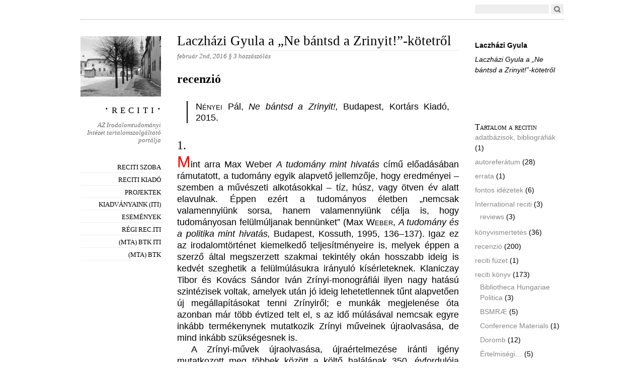

--- FILE ---
content_type: text/html; charset=UTF-8
request_url: https://www.reciti.hu/2016/3587
body_size: 25481
content:
<!DOCTYPE html PUBLIC "-//W3C//DTD XHTML 1.0 Strict//EN"
        "http://www.w3.org/TR/xhtml1/DTD/xhtml1-strict.dtd">
<html xmlns="http://www.w3.org/1999/xhtml" lang="hu">

<head>
  <head profile="http://gmpg.org/xfn/11">
  <meta http-equiv="Content-Type" content="text/html; charset=UTF-8" />
  <title> &raquo; Laczházi Gyula a „Ne bántsd a Zrinyit!”-kötetről ‧ r e c i t i ‧</title>
  <link rel="stylesheet" href="https://www.reciti.hu/wp-content/themes/oulipo/style.css" type="text/css" media="screen" />
  <link rel="EditURI" type="application/rsd+xml" title="RSD" href="https://www.reciti.hu/xmlrpc.php?rsd" />
  <link rel="pingback" href="https://www.reciti.hu/xmlrpc.php" />

  <!--[if IE]>
    <link href="https://www.reciti.hu/wp-content/themes/oulipo/ie.css" type="text/css" rel="stylesheet" media="screen" />
  <![endif]-->
  
  <!--[if lte IE 6]>
    <link href="https://www.reciti.hu/wp-content/themes/oulipo/ie6.css" type="text/css" rel="stylesheet" media="screen" />
  <![endif]-->

    <meta name='robots' content='max-image-preview:large' />
	<style>img:is([sizes="auto" i], [sizes^="auto," i]) { contain-intrinsic-size: 3000px 1500px }</style>
	<link rel='dns-prefetch' href='//stats.wp.com' />
<link rel="alternate" type="application/rss+xml" title="‧ r e c i t i ‧ &raquo; hírcsatorna" href="https://www.reciti.hu/feed" />
<link rel="alternate" type="application/rss+xml" title="‧ r e c i t i ‧ &raquo; hozzászólás hírcsatorna" href="https://www.reciti.hu/comments/feed" />
<link rel="alternate" type="application/rss+xml" title="‧ r e c i t i ‧ &raquo; Laczházi Gyula a „Ne bántsd a Zrinyit!”-kötetről hozzászólás hírcsatorna" href="https://www.reciti.hu/2016/3587/feed" />
<script type="text/javascript">
/* <![CDATA[ */
window._wpemojiSettings = {"baseUrl":"https:\/\/s.w.org\/images\/core\/emoji\/15.0.3\/72x72\/","ext":".png","svgUrl":"https:\/\/s.w.org\/images\/core\/emoji\/15.0.3\/svg\/","svgExt":".svg","source":{"concatemoji":"https:\/\/www.reciti.hu\/wp-includes\/js\/wp-emoji-release.min.js?ver=6.7.4"}};
/*! This file is auto-generated */
!function(i,n){var o,s,e;function c(e){try{var t={supportTests:e,timestamp:(new Date).valueOf()};sessionStorage.setItem(o,JSON.stringify(t))}catch(e){}}function p(e,t,n){e.clearRect(0,0,e.canvas.width,e.canvas.height),e.fillText(t,0,0);var t=new Uint32Array(e.getImageData(0,0,e.canvas.width,e.canvas.height).data),r=(e.clearRect(0,0,e.canvas.width,e.canvas.height),e.fillText(n,0,0),new Uint32Array(e.getImageData(0,0,e.canvas.width,e.canvas.height).data));return t.every(function(e,t){return e===r[t]})}function u(e,t,n){switch(t){case"flag":return n(e,"\ud83c\udff3\ufe0f\u200d\u26a7\ufe0f","\ud83c\udff3\ufe0f\u200b\u26a7\ufe0f")?!1:!n(e,"\ud83c\uddfa\ud83c\uddf3","\ud83c\uddfa\u200b\ud83c\uddf3")&&!n(e,"\ud83c\udff4\udb40\udc67\udb40\udc62\udb40\udc65\udb40\udc6e\udb40\udc67\udb40\udc7f","\ud83c\udff4\u200b\udb40\udc67\u200b\udb40\udc62\u200b\udb40\udc65\u200b\udb40\udc6e\u200b\udb40\udc67\u200b\udb40\udc7f");case"emoji":return!n(e,"\ud83d\udc26\u200d\u2b1b","\ud83d\udc26\u200b\u2b1b")}return!1}function f(e,t,n){var r="undefined"!=typeof WorkerGlobalScope&&self instanceof WorkerGlobalScope?new OffscreenCanvas(300,150):i.createElement("canvas"),a=r.getContext("2d",{willReadFrequently:!0}),o=(a.textBaseline="top",a.font="600 32px Arial",{});return e.forEach(function(e){o[e]=t(a,e,n)}),o}function t(e){var t=i.createElement("script");t.src=e,t.defer=!0,i.head.appendChild(t)}"undefined"!=typeof Promise&&(o="wpEmojiSettingsSupports",s=["flag","emoji"],n.supports={everything:!0,everythingExceptFlag:!0},e=new Promise(function(e){i.addEventListener("DOMContentLoaded",e,{once:!0})}),new Promise(function(t){var n=function(){try{var e=JSON.parse(sessionStorage.getItem(o));if("object"==typeof e&&"number"==typeof e.timestamp&&(new Date).valueOf()<e.timestamp+604800&&"object"==typeof e.supportTests)return e.supportTests}catch(e){}return null}();if(!n){if("undefined"!=typeof Worker&&"undefined"!=typeof OffscreenCanvas&&"undefined"!=typeof URL&&URL.createObjectURL&&"undefined"!=typeof Blob)try{var e="postMessage("+f.toString()+"("+[JSON.stringify(s),u.toString(),p.toString()].join(",")+"));",r=new Blob([e],{type:"text/javascript"}),a=new Worker(URL.createObjectURL(r),{name:"wpTestEmojiSupports"});return void(a.onmessage=function(e){c(n=e.data),a.terminate(),t(n)})}catch(e){}c(n=f(s,u,p))}t(n)}).then(function(e){for(var t in e)n.supports[t]=e[t],n.supports.everything=n.supports.everything&&n.supports[t],"flag"!==t&&(n.supports.everythingExceptFlag=n.supports.everythingExceptFlag&&n.supports[t]);n.supports.everythingExceptFlag=n.supports.everythingExceptFlag&&!n.supports.flag,n.DOMReady=!1,n.readyCallback=function(){n.DOMReady=!0}}).then(function(){return e}).then(function(){var e;n.supports.everything||(n.readyCallback(),(e=n.source||{}).concatemoji?t(e.concatemoji):e.wpemoji&&e.twemoji&&(t(e.twemoji),t(e.wpemoji)))}))}((window,document),window._wpemojiSettings);
/* ]]> */
</script>
<link rel='stylesheet' id='mci-footnotes-jquery-tooltips-pagelayout-none-css' href='https://www.reciti.hu/wp-content/plugins/footnotes/css/footnotes-jqttbrpl0.min.css?ver=2.7.3' type='text/css' media='all' />
<style id='wp-emoji-styles-inline-css' type='text/css'>

	img.wp-smiley, img.emoji {
		display: inline !important;
		border: none !important;
		box-shadow: none !important;
		height: 1em !important;
		width: 1em !important;
		margin: 0 0.07em !important;
		vertical-align: -0.1em !important;
		background: none !important;
		padding: 0 !important;
	}
</style>
<link rel='stylesheet' id='wp-block-library-css' href='https://www.reciti.hu/wp-includes/css/dist/block-library/style.min.css?ver=6.7.4' type='text/css' media='all' />
<link rel='stylesheet' id='mediaelement-css' href='https://www.reciti.hu/wp-includes/js/mediaelement/mediaelementplayer-legacy.min.css?ver=4.2.17' type='text/css' media='all' />
<link rel='stylesheet' id='wp-mediaelement-css' href='https://www.reciti.hu/wp-includes/js/mediaelement/wp-mediaelement.min.css?ver=6.7.4' type='text/css' media='all' />
<style id='jetpack-sharing-buttons-style-inline-css' type='text/css'>
.jetpack-sharing-buttons__services-list{display:flex;flex-direction:row;flex-wrap:wrap;gap:0;list-style-type:none;margin:5px;padding:0}.jetpack-sharing-buttons__services-list.has-small-icon-size{font-size:12px}.jetpack-sharing-buttons__services-list.has-normal-icon-size{font-size:16px}.jetpack-sharing-buttons__services-list.has-large-icon-size{font-size:24px}.jetpack-sharing-buttons__services-list.has-huge-icon-size{font-size:36px}@media print{.jetpack-sharing-buttons__services-list{display:none!important}}.editor-styles-wrapper .wp-block-jetpack-sharing-buttons{gap:0;padding-inline-start:0}ul.jetpack-sharing-buttons__services-list.has-background{padding:1.25em 2.375em}
</style>
<style id='classic-theme-styles-inline-css' type='text/css'>
/*! This file is auto-generated */
.wp-block-button__link{color:#fff;background-color:#32373c;border-radius:9999px;box-shadow:none;text-decoration:none;padding:calc(.667em + 2px) calc(1.333em + 2px);font-size:1.125em}.wp-block-file__button{background:#32373c;color:#fff;text-decoration:none}
</style>
<style id='global-styles-inline-css' type='text/css'>
:root{--wp--preset--aspect-ratio--square: 1;--wp--preset--aspect-ratio--4-3: 4/3;--wp--preset--aspect-ratio--3-4: 3/4;--wp--preset--aspect-ratio--3-2: 3/2;--wp--preset--aspect-ratio--2-3: 2/3;--wp--preset--aspect-ratio--16-9: 16/9;--wp--preset--aspect-ratio--9-16: 9/16;--wp--preset--color--black: #000000;--wp--preset--color--cyan-bluish-gray: #abb8c3;--wp--preset--color--white: #ffffff;--wp--preset--color--pale-pink: #f78da7;--wp--preset--color--vivid-red: #cf2e2e;--wp--preset--color--luminous-vivid-orange: #ff6900;--wp--preset--color--luminous-vivid-amber: #fcb900;--wp--preset--color--light-green-cyan: #7bdcb5;--wp--preset--color--vivid-green-cyan: #00d084;--wp--preset--color--pale-cyan-blue: #8ed1fc;--wp--preset--color--vivid-cyan-blue: #0693e3;--wp--preset--color--vivid-purple: #9b51e0;--wp--preset--gradient--vivid-cyan-blue-to-vivid-purple: linear-gradient(135deg,rgba(6,147,227,1) 0%,rgb(155,81,224) 100%);--wp--preset--gradient--light-green-cyan-to-vivid-green-cyan: linear-gradient(135deg,rgb(122,220,180) 0%,rgb(0,208,130) 100%);--wp--preset--gradient--luminous-vivid-amber-to-luminous-vivid-orange: linear-gradient(135deg,rgba(252,185,0,1) 0%,rgba(255,105,0,1) 100%);--wp--preset--gradient--luminous-vivid-orange-to-vivid-red: linear-gradient(135deg,rgba(255,105,0,1) 0%,rgb(207,46,46) 100%);--wp--preset--gradient--very-light-gray-to-cyan-bluish-gray: linear-gradient(135deg,rgb(238,238,238) 0%,rgb(169,184,195) 100%);--wp--preset--gradient--cool-to-warm-spectrum: linear-gradient(135deg,rgb(74,234,220) 0%,rgb(151,120,209) 20%,rgb(207,42,186) 40%,rgb(238,44,130) 60%,rgb(251,105,98) 80%,rgb(254,248,76) 100%);--wp--preset--gradient--blush-light-purple: linear-gradient(135deg,rgb(255,206,236) 0%,rgb(152,150,240) 100%);--wp--preset--gradient--blush-bordeaux: linear-gradient(135deg,rgb(254,205,165) 0%,rgb(254,45,45) 50%,rgb(107,0,62) 100%);--wp--preset--gradient--luminous-dusk: linear-gradient(135deg,rgb(255,203,112) 0%,rgb(199,81,192) 50%,rgb(65,88,208) 100%);--wp--preset--gradient--pale-ocean: linear-gradient(135deg,rgb(255,245,203) 0%,rgb(182,227,212) 50%,rgb(51,167,181) 100%);--wp--preset--gradient--electric-grass: linear-gradient(135deg,rgb(202,248,128) 0%,rgb(113,206,126) 100%);--wp--preset--gradient--midnight: linear-gradient(135deg,rgb(2,3,129) 0%,rgb(40,116,252) 100%);--wp--preset--font-size--small: 13px;--wp--preset--font-size--medium: 20px;--wp--preset--font-size--large: 36px;--wp--preset--font-size--x-large: 42px;--wp--preset--spacing--20: 0.44rem;--wp--preset--spacing--30: 0.67rem;--wp--preset--spacing--40: 1rem;--wp--preset--spacing--50: 1.5rem;--wp--preset--spacing--60: 2.25rem;--wp--preset--spacing--70: 3.38rem;--wp--preset--spacing--80: 5.06rem;--wp--preset--shadow--natural: 6px 6px 9px rgba(0, 0, 0, 0.2);--wp--preset--shadow--deep: 12px 12px 50px rgba(0, 0, 0, 0.4);--wp--preset--shadow--sharp: 6px 6px 0px rgba(0, 0, 0, 0.2);--wp--preset--shadow--outlined: 6px 6px 0px -3px rgba(255, 255, 255, 1), 6px 6px rgba(0, 0, 0, 1);--wp--preset--shadow--crisp: 6px 6px 0px rgba(0, 0, 0, 1);}:where(.is-layout-flex){gap: 0.5em;}:where(.is-layout-grid){gap: 0.5em;}body .is-layout-flex{display: flex;}.is-layout-flex{flex-wrap: wrap;align-items: center;}.is-layout-flex > :is(*, div){margin: 0;}body .is-layout-grid{display: grid;}.is-layout-grid > :is(*, div){margin: 0;}:where(.wp-block-columns.is-layout-flex){gap: 2em;}:where(.wp-block-columns.is-layout-grid){gap: 2em;}:where(.wp-block-post-template.is-layout-flex){gap: 1.25em;}:where(.wp-block-post-template.is-layout-grid){gap: 1.25em;}.has-black-color{color: var(--wp--preset--color--black) !important;}.has-cyan-bluish-gray-color{color: var(--wp--preset--color--cyan-bluish-gray) !important;}.has-white-color{color: var(--wp--preset--color--white) !important;}.has-pale-pink-color{color: var(--wp--preset--color--pale-pink) !important;}.has-vivid-red-color{color: var(--wp--preset--color--vivid-red) !important;}.has-luminous-vivid-orange-color{color: var(--wp--preset--color--luminous-vivid-orange) !important;}.has-luminous-vivid-amber-color{color: var(--wp--preset--color--luminous-vivid-amber) !important;}.has-light-green-cyan-color{color: var(--wp--preset--color--light-green-cyan) !important;}.has-vivid-green-cyan-color{color: var(--wp--preset--color--vivid-green-cyan) !important;}.has-pale-cyan-blue-color{color: var(--wp--preset--color--pale-cyan-blue) !important;}.has-vivid-cyan-blue-color{color: var(--wp--preset--color--vivid-cyan-blue) !important;}.has-vivid-purple-color{color: var(--wp--preset--color--vivid-purple) !important;}.has-black-background-color{background-color: var(--wp--preset--color--black) !important;}.has-cyan-bluish-gray-background-color{background-color: var(--wp--preset--color--cyan-bluish-gray) !important;}.has-white-background-color{background-color: var(--wp--preset--color--white) !important;}.has-pale-pink-background-color{background-color: var(--wp--preset--color--pale-pink) !important;}.has-vivid-red-background-color{background-color: var(--wp--preset--color--vivid-red) !important;}.has-luminous-vivid-orange-background-color{background-color: var(--wp--preset--color--luminous-vivid-orange) !important;}.has-luminous-vivid-amber-background-color{background-color: var(--wp--preset--color--luminous-vivid-amber) !important;}.has-light-green-cyan-background-color{background-color: var(--wp--preset--color--light-green-cyan) !important;}.has-vivid-green-cyan-background-color{background-color: var(--wp--preset--color--vivid-green-cyan) !important;}.has-pale-cyan-blue-background-color{background-color: var(--wp--preset--color--pale-cyan-blue) !important;}.has-vivid-cyan-blue-background-color{background-color: var(--wp--preset--color--vivid-cyan-blue) !important;}.has-vivid-purple-background-color{background-color: var(--wp--preset--color--vivid-purple) !important;}.has-black-border-color{border-color: var(--wp--preset--color--black) !important;}.has-cyan-bluish-gray-border-color{border-color: var(--wp--preset--color--cyan-bluish-gray) !important;}.has-white-border-color{border-color: var(--wp--preset--color--white) !important;}.has-pale-pink-border-color{border-color: var(--wp--preset--color--pale-pink) !important;}.has-vivid-red-border-color{border-color: var(--wp--preset--color--vivid-red) !important;}.has-luminous-vivid-orange-border-color{border-color: var(--wp--preset--color--luminous-vivid-orange) !important;}.has-luminous-vivid-amber-border-color{border-color: var(--wp--preset--color--luminous-vivid-amber) !important;}.has-light-green-cyan-border-color{border-color: var(--wp--preset--color--light-green-cyan) !important;}.has-vivid-green-cyan-border-color{border-color: var(--wp--preset--color--vivid-green-cyan) !important;}.has-pale-cyan-blue-border-color{border-color: var(--wp--preset--color--pale-cyan-blue) !important;}.has-vivid-cyan-blue-border-color{border-color: var(--wp--preset--color--vivid-cyan-blue) !important;}.has-vivid-purple-border-color{border-color: var(--wp--preset--color--vivid-purple) !important;}.has-vivid-cyan-blue-to-vivid-purple-gradient-background{background: var(--wp--preset--gradient--vivid-cyan-blue-to-vivid-purple) !important;}.has-light-green-cyan-to-vivid-green-cyan-gradient-background{background: var(--wp--preset--gradient--light-green-cyan-to-vivid-green-cyan) !important;}.has-luminous-vivid-amber-to-luminous-vivid-orange-gradient-background{background: var(--wp--preset--gradient--luminous-vivid-amber-to-luminous-vivid-orange) !important;}.has-luminous-vivid-orange-to-vivid-red-gradient-background{background: var(--wp--preset--gradient--luminous-vivid-orange-to-vivid-red) !important;}.has-very-light-gray-to-cyan-bluish-gray-gradient-background{background: var(--wp--preset--gradient--very-light-gray-to-cyan-bluish-gray) !important;}.has-cool-to-warm-spectrum-gradient-background{background: var(--wp--preset--gradient--cool-to-warm-spectrum) !important;}.has-blush-light-purple-gradient-background{background: var(--wp--preset--gradient--blush-light-purple) !important;}.has-blush-bordeaux-gradient-background{background: var(--wp--preset--gradient--blush-bordeaux) !important;}.has-luminous-dusk-gradient-background{background: var(--wp--preset--gradient--luminous-dusk) !important;}.has-pale-ocean-gradient-background{background: var(--wp--preset--gradient--pale-ocean) !important;}.has-electric-grass-gradient-background{background: var(--wp--preset--gradient--electric-grass) !important;}.has-midnight-gradient-background{background: var(--wp--preset--gradient--midnight) !important;}.has-small-font-size{font-size: var(--wp--preset--font-size--small) !important;}.has-medium-font-size{font-size: var(--wp--preset--font-size--medium) !important;}.has-large-font-size{font-size: var(--wp--preset--font-size--large) !important;}.has-x-large-font-size{font-size: var(--wp--preset--font-size--x-large) !important;}
:where(.wp-block-post-template.is-layout-flex){gap: 1.25em;}:where(.wp-block-post-template.is-layout-grid){gap: 1.25em;}
:where(.wp-block-columns.is-layout-flex){gap: 2em;}:where(.wp-block-columns.is-layout-grid){gap: 2em;}
:root :where(.wp-block-pullquote){font-size: 1.5em;line-height: 1.6;}
</style>
<link rel='stylesheet' id='toc-screen-css' href='https://www.reciti.hu/wp-content/plugins/table-of-contents-plus/screen.min.css?ver=2411.1' type='text/css' media='all' />
<style id='toc-screen-inline-css' type='text/css'>
div#toc_container {width: 25%;}div#toc_container ul li {font-size: 90%;}
</style>
<link rel='stylesheet' id='taxopress-frontend-css-css' href='https://www.reciti.hu/wp-content/plugins/simple-tags/assets/frontend/css/frontend.css?ver=3.28.1' type='text/css' media='all' />
<link rel='stylesheet' id='jetpack-subscriptions-css' href='https://www.reciti.hu/wp-content/plugins/jetpack/modules/subscriptions/subscriptions.css?ver=14.1' type='text/css' media='all' />
<style id='jetpack_facebook_likebox-inline-css' type='text/css'>
.widget_facebook_likebox {
	overflow: hidden;
}

</style>
<link rel='stylesheet' id='sharedaddy-css' href='https://www.reciti.hu/wp-content/plugins/jetpack/modules/sharedaddy/sharing.css?ver=14.1' type='text/css' media='all' />
<link rel='stylesheet' id='social-logos-css' href='https://www.reciti.hu/wp-content/plugins/jetpack/_inc/social-logos/social-logos.min.css?ver=14.1' type='text/css' media='all' />
<link rel='stylesheet' id='zotpress.shortcode.min.css-css' href='https://www.reciti.hu/wp-content/plugins/zotpress/css/zotpress.shortcode.min.css?ver=6.7.4' type='text/css' media='all' />
<script type="text/javascript" src="https://www.reciti.hu/wp-includes/js/jquery/jquery.min.js?ver=3.7.1" id="jquery-core-js"></script>
<script type="text/javascript" src="https://www.reciti.hu/wp-includes/js/jquery/jquery-migrate.min.js?ver=3.4.1" id="jquery-migrate-js"></script>
<script type="text/javascript" src="https://www.reciti.hu/wp-content/plugins/footnotes/js/jquery.tools.min.js?ver=1.2.7.redacted.2" id="mci-footnotes-jquery-tools-js"></script>
<script type="text/javascript" src="https://www.reciti.hu/wp-content/plugins/simple-tags/assets/frontend/js/frontend.js?ver=3.28.1" id="taxopress-frontend-js-js"></script>
<link rel="https://api.w.org/" href="https://www.reciti.hu/wp-json/" /><link rel="alternate" title="JSON" type="application/json" href="https://www.reciti.hu/wp-json/wp/v2/posts/3587" /><link rel="EditURI" type="application/rsd+xml" title="RSD" href="https://www.reciti.hu/xmlrpc.php?rsd" />
<meta name="generator" content="WordPress 6.7.4" />
<link rel="canonical" href="https://www.reciti.hu/2016/3587" />
<link rel='shortlink' href='https://www.reciti.hu/?p=3587' />
<link rel="alternate" title="oEmbed (JSON)" type="application/json+oembed" href="https://www.reciti.hu/wp-json/oembed/1.0/embed?url=https%3A%2F%2Fwww.reciti.hu%2F2016%2F3587" />
<link rel="alternate" title="oEmbed (XML)" type="text/xml+oembed" href="https://www.reciti.hu/wp-json/oembed/1.0/embed?url=https%3A%2F%2Fwww.reciti.hu%2F2016%2F3587&#038;format=xml" />
	<style>img#wpstats{display:none}</style>
		<style type="text/css">
.avatar {vertical-align:middle; margin-right:5px;}
.credit {font-size: 50%;}
</style>
		    <style type="text/css">
        span.header_image { background: url(https://reciti.hu/wp-content/uploads/cropped-2869.jpg) no-repeat;
                  width: 160px;
                  height: 120px;
                  display: block;
                  margin-bottom: 30px;
                 }
        #main_nav h1.masthead a { color:#blank; }
    </style>
<!-- Jetpack Open Graph Tags -->
<meta property="og:type" content="article" />
<meta property="og:title" content="Laczházi Gyula a „Ne bántsd a Zrinyit!”-kötetről" />
<meta property="og:url" content="https://www.reciti.hu/2016/3587" />
<meta property="og:description" content="recenzió Nényei Pál, Ne bántsd a Zrinyit!, Budapest, Kortárs Kiadó, 2015. 1. Mint arra Max Weber A tudomány mint hivatás című előadásában rámutatott, a tudomány egyik alapvető jellemzője, hogy ered…" />
<meta property="article:published_time" content="2016-02-01T23:02:26+00:00" />
<meta property="article:modified_time" content="2016-09-26T16:59:19+00:00" />
<meta property="og:site_name" content="‧ r e c i t i ‧" />
<meta property="og:image" content="https://www.reciti.hu/wp-content/uploads/reciti1-54b6e9d7v1_site_icon.png" />
<meta property="og:image:width" content="512" />
<meta property="og:image:height" content="512" />
<meta property="og:image:alt" content="" />
<meta property="og:locale" content="hu_HU" />
<meta name="twitter:text:title" content="Laczházi Gyula a „Ne bántsd a Zrinyit!”-kötetről" />
<meta name="twitter:image" content="https://www.reciti.hu/wp-content/uploads/reciti1-54b6e9d7v1_site_icon-256x256.png" />
<meta name="twitter:card" content="summary" />

<!-- End Jetpack Open Graph Tags -->
<link rel="icon" href="https://www.reciti.hu/wp-content/uploads/reciti1-54b6e9d7v1_site_icon-32x32.png" sizes="32x32" />
<link rel="icon" href="https://www.reciti.hu/wp-content/uploads/reciti1-54b6e9d7v1_site_icon-256x256.png" sizes="192x192" />
<link rel="apple-touch-icon" href="https://www.reciti.hu/wp-content/uploads/reciti1-54b6e9d7v1_site_icon-256x256.png" />
<meta name="msapplication-TileImage" content="https://www.reciti.hu/wp-content/uploads/reciti1-54b6e9d7v1_site_icon.png" />

<style type="text/css" media="all">
.footnotes_reference_container {margin-top: 24px !important; margin-bottom: 0px !important;}
.footnote_container_prepare > p {border-bottom: 1px solid #aaaaaa !important;}
.footnote_tooltip { font-size: 13px !important; color: #000000 !important; background-color: #ffffff !important; border-width: 1px !important; border-style: solid !important; border-color: #cccc99 !important; -webkit-box-shadow: 2px 2px 11px #666666; -moz-box-shadow: 2px 2px 11px #666666; box-shadow: 2px 2px 11px #666666; max-width: 450px !important;}


</style>
</head>

<body class="post-template-default single single-post postid-3587 single-format-standard">
<div id="wrapper">
  <div id="search">
    <span class="twitter"><!-- If you want to integrate Twitter, use http://rick.jinlabs.com/code/twitter/ and put the code snippet here.  --></span>
    <form method="get" id="searchform" action="https://www.reciti.hu/">
<div><input type="text" class="search" value="" size="15" name="s" id="s" />
<input type="submit" id="searchsubmit" value="Go" /></div>
</form>
</div>

<div id="main_nav">
    <span class="header_image"></span>
    <h1 class="masthead" style="margin-top: -1em"><a href="https://www.reciti.hu">‧ r e c i t i ‧</a></h1>
    <p class="description">AZ Irodalomtudományi Intézet tartalomszolgáltató portálja</p>
      <ul id="menu-1-menu" class="menu"><li id="menu-item-2769" class="menu-item menu-item-type-post_type menu-item-object-page menu-item-2769"><a href="https://www.reciti.hu/reciti-szoba">Reciti Szoba</a></li>
<li id="menu-item-2771" class="menu-item menu-item-type-post_type menu-item-object-page menu-item-2771"><a href="https://www.reciti.hu/reciti-kiado">Reciti Kiadó</a></li>
<li id="menu-item-2772" class="menu-item menu-item-type-post_type menu-item-object-page menu-item-has-children menu-item-2772"><a href="https://www.reciti.hu/projektek">Projektek</a>
<ul class="sub-menu">
	<li id="menu-item-2787" class="menu-item menu-item-type-post_type menu-item-object-page menu-item-2787"><a href="https://www.reciti.hu/projektek/biblioterapia">Biblioterápia</a></li>
	<li id="menu-item-2789" class="menu-item menu-item-type-post_type menu-item-object-page menu-item-2789"><a href="https://www.reciti.hu/projektek/corpus-alienum-2/corpus-alienum">Corpus alienum (archív projekt)</a></li>
	<li id="menu-item-2792" class="menu-item menu-item-type-post_type menu-item-object-page menu-item-2792"><a href="https://www.reciti.hu/projektek/doromb">Doromb</a></li>
	<li id="menu-item-2793" class="menu-item menu-item-type-post_type menu-item-object-page menu-item-2793"><a href="https://www.reciti.hu/projektek/iuniores">Iuniores</a></li>
	<li id="menu-item-3143" class="menu-item menu-item-type-post_type menu-item-object-page menu-item-3143"><a href="https://www.reciti.hu/projektek/reformtankonyvek">Reformtankönyvek</a></li>
</ul>
</li>
<li id="menu-item-2794" class="menu-item menu-item-type-post_type menu-item-object-page menu-item-2794"><a href="https://www.reciti.hu/kiadvanyok-iti">Kiadványaink (ITI)</a></li>
<li id="menu-item-2801" class="menu-item menu-item-type-custom menu-item-object-custom menu-item-2801"><a href="http://www.reciti.hu/events">események</a></li>
<li id="menu-item-2795" class="menu-item menu-item-type-custom menu-item-object-custom menu-item-2795"><a href="http://plone.iti.mta.hu/rec.iti">régi rec.iti</a></li>
<li id="menu-item-2796" class="menu-item menu-item-type-custom menu-item-object-custom menu-item-2796"><a href="https://iti.btk.mta.hu/hu/">(mta) btk iti</a></li>
<li id="menu-item-2797" class="menu-item menu-item-type-custom menu-item-object-custom menu-item-2797"><a href="https://btk.mta.hu">(mta) btk</a></li>
</ul>  </div>

<div id="content">
<div id="entry_content">
              <h2 class="title"><a href="https://www.reciti.hu/2016/3587" rel="bookmark" title="Permanent Link to Laczházi Gyula a „Ne bántsd a Zrinyit!”-kötetről">Laczházi Gyula a „Ne bántsd a Zrinyit!”-kötetről</a></h2>
      <p class="date">február 2nd, 2016 <a href="https://www.reciti.hu/2016/3587#comments">&sect; <span class="commentcount">3 hozzászólás</span></a></p>

      <div class="entry">
                <h1 style="text-align: justify;"><span id="recenzio">recenzió</span></h1>
<blockquote><p><span style="font-variant: small-caps;">Nényei</span> Pál, <i>Ne bántsd a Zrinyit!,</i> Budapest, Kortárs Kiadó, 2015.</p></blockquote>
<h2 style="text-align: justify;"><span id="1">1.</span></h2>
<p style="text-align: justify;"><span style="color: #ff0000; font-size: 24pt;">M</span>int arra Max Weber <i>A tudomány mint hivatás</i> című előadásában rámutatott, a tudomány egyik alapvető jellemzője, hogy eredményei – szemben a művészeti alkotásokkal – tíz, húsz, vagy ötven év alatt elavulnak. Éppen ezért a tudományos életben „nemcsak valamennyiünk sorsa, hanem valamennyiünk célja is, hogy tudományosan felülmúljanak bennünket” (Max <span style="font-variant: small-caps;">Weber</span>, <i>A tudomány és a politika mint hivatás,</i> Budapest, Kossuth, 1995, 136–137). Igaz ez az irodalomtörténet kiemelkedő teljesítményeire is, melyek éppen a szerző által megszerzett szakmai tekintély okán hosszabb ideig is kedvét szeghetik a felülmúlásukra irányuló kísérleteknek.<span id="more-3587"></span> Klaniczay Tibor és Kovács Sándor Iván Zrínyi-monográfiái ilyen nagy hatású szintézisek voltak, amelyek után jó ideig lehetetlennek tűnt alapvetően új megállapításokat tenni Zrínyiről; e munkák megjelenése óta azonban már több évtized telt el, s az idő múlásával nemcsak egyre inkább termékenynek mutatkozik Zrínyi műveinek újraolvasása, de mind inkább szükségesnek is.</p>
<p style="text-align: justify;">A Zrínyi-művek újraolvasása, újraértelmezése iránti igény mutatkozott meg többek között a költő halálának 350. évfordulója alkalmából rendezett konferenciákon (<em><i>Határok fölött</i></em>, MTA Irodalomtudományi Intézet; illetve <i>Hírnév és emlékezet</i>, ELTE BTK), vagy az <i>Irodalmi magazin</i> szintén az évforduló okán megjelentetett tematikus számában. Az újraolvasás annál is szükségesebb, mert a közbeszédben – mint arra könyvében Nényei Pál is utal – Zrínyi művei manapság gyakran az iskolában abszolválandó kötelező, de a mai ember gondolkodásától teljesen idegen penzumként jelennek meg. A negatív vélekedések alapja minden bizonnyal az, hogy a középiskolában közvetített Zrínyi-kép kevéssé alkalmas a diákok érdeklődésének felkeltésére. A művek mindig valamilyen értelmezéssel együtt válnak a kánon részévé, a <i>Szigeti veszedelem</i> pedig nem utolsó sorban azért kanonizálódhatott a <i>Syrena</i>-kötettől önállósulva, mert alkalmas volt a nemzeti önazonosságot megalapozni hivatott eszmék felmutatására. A kanonikus olvasatokban meghatározó fogalmak – a hazafias érzelmek, a kereszténység védelme, a heroizmus – azonban aligha teszik ellenállhatatlanul vonzóvá e művet a mai olvasó számára.</p>
<p style="text-align: justify;">Mindenképpen örvendetes ezért, ha egy középiskolai tanár arra tesz kísérletet, hogy a <i>Syrena</i>-kötetet újraolvasva Zrínyi költészetét új aspektusból mutassa be, s így vonzóbb, érdekesebb Zrínyi-képet közvetítsen a szélesebb olvasóközönség felé. A <i>Ne bántsd a Zrinyit!</i> elolvasása után azonban recenzensnek komoly kétségei vannak a tekintetben, vajon Nényei Pál könyve képes-e hatékonyan megvalósítani kitűzött célját, és megszerettetni a bizonytalan, vagy negatív előítéletek által befolyásolt olvasókkal 17. századi klasszikusunkat.</p>
<h2 style="text-align: justify;"><span id="2">2.</span></h2>
<p style="text-align: justify;">Nényei Pál munkája a Kortárs Kiadó esszé-sorozatában látott napvilágot. A kötetet olvasva azonban hamar az a benyomásunk támad, hogy inkább vitairatról, mintsem esszéről van szó. A szerző már bevezető soraiban drámai szituációt teremt, melyben magát olyan magányos harcosként, Zrínyihez hasonló nagy hősként pozicionálja, aki egyetlenként veszi fel a harcot a költő Zrínyire leselkedő veszedelemmel. Zrínyi költészetének védelmezése tiszteletre méltó és aktuális feladat, de túlzásként hat, hogy Nényei Pál egyfajta végveszélyt vizionál. Arról, hogy miben látja Nényei Pál a Zrínyit fenyegető veszélyt, a kötetben a tulajdonképpeni műelemzést megelőző, címével is Zrínyire alludáló két terjedelmes fejezet tájékoztat: <i>Ne bántsd a Zrinyit!</i>, illetve <i>A pozitivista áfium ellen való orvosság</i>. E fejezetek szerint Zrínyit elsősorban az irodalomtörténészektől kell megvédeni, mivel a Zrínyi-kutatás a pozitivista szemlélet egyik utolsó, bevehetetlennek látszó bástyája, olyan hely, ahol a valóságtól elszakadt tudósok csupa érdektelen kérdéssel foglalkoznak.</p>
<p style="text-align: justify;">Az utóbbi évtizedek magyar irodalomtudományi vitáiban a pozitivista szörnnyel való viaskodás gyakran visszatérő retorikai elem volt, melynek egyik fő teljesítménye abban mutatkozott, hogy alkalmazója önmagát az elavult, használhatatlan tudás leváltójaként szituálhatta. E retorikai fogást alkalmazva Nényei Pál is egy tudományos paradigmaváltás igényét jelenti be, jóllehet önmagát a tudomány területén kívülállóként, nem tudós olvasóként határozza meg. A kötet bevezetése karikatúraszerűen elnagyolt képet rajzol az irodalomtörténeti hagyományról és a Zrínyivel foglalkozó irodalomtörténészekről. A pozitivista szemlélet meghonosítójaként Arany János Tasso és Zrínyi eposzát összehasonlító értekezését nevezi meg, azt sugallva így, hogy Zrínyi első ellensége a 17. századi költő eredetiségét és költői nagyságát aprólékos elemzéssel kimutató Arany volt (42). Nényei nem törekszik korrekt tudománytörténeti összefoglalásra, sommás állításait többnyire annak feltüntetése nélkül írja le, hogy pontosan kire, mire is gondol; így általánosságban fogalmazza meg azt a tételét is, miszerint az irodalomtudósok között egyetlen „normális embert” sem találhatni (43). Sőt, általában az irodalomtörténészi szakma jellemzésére használja a „megélhetési Zrínyi-szakértő” kétes jelentésű fogalmát is (52). A szerző így nemcsak a pozitivista, illetve az általa pozitivistának tartott Zrínyi-kutatással, de általában az irodalomtörténész szakmával és annak intézményeivel szemben is kritikus attitűdöt vesz fel, a polémiának ezáltal olyan irányt jelölve ki, amely igen messze vezet Zrínyi költői műveinek értelmezésétől, s melyet ezért e recenzió nem követhet. Azt viszont mindenképpen meg kell itt jegyezni, hogy a kötet érvelésének hatékonysága szempontjából e polemikus attitűd több problémát is rejt magában. A <i>Ne bántsd a Zrinyit!</i> szerzője ugyanis paradox beszédhelyzetet teremt a maga számára, s így maga alatt vágja a fát, amikor úgy igyekszik saját irodalomtörténeti koncepcióját elfogadtatni az olvasóval, hogy közben általában kétségbe vonja az irodalomtörténészi tevékenység értelmes voltát. Vajon hiteles kalauznak fogadja-e el az olvasó azt az irodalomtörténészt, aki azt bizonygatja, hogy minden elődje reménytelenül tehetségtelen és korlátolt volt? Az ellentmondást fokozza, hogy szerző differenciálatlanul fogalmazza meg kritikáját, s a Zrínyi-filológiát egységes paradigmaként kezeli; később azonban arra derül fény, hogy a Zrínyi-kutatás egyik vagy másik eredményét mégis relevánsnak tartja, és saját érvelésébe is beépíti (így például többször egyetértően hivatkozik Bene Sándor egy publikálatlan tanulmányára). De vajon az olvasó miért fogadná el ezeket a hivatkozásokat, ha korábban arról értesült, hogy az irodalomtörténészek értelmetlen kérdésekkel foglalkoznak, s hogy az irodalomtörténeti publikációkban többnyire haszontalan információk találhatók?</p>
<p style="text-align: justify;">A kötethez csatolt függelékben a szerző maga is szükségét érzi, hogy a Zrínyi-kutatók bírálatában mutatott túlzott hevülete miatt mentegetőzzön. Recenzens azonban nem a kritika hevességét, egyes irodalomtörténészek ilyen vagy olyan tételeinek elvetését látja problémásnak – hiszen ez, mint arra Max Weber idézett művében rámutatott, a tudomány működésének velejárója. Hanem azt, hogy a polémiának ez a formája inkább alkalmas a Zrínyi iránt érdeklődő olvasó elbizonytalanítására, mint önálló gondolkodásra való buzdítására.</p>
<h2 style="text-align: justify;"><span id="3">3.</span></h2>
<p style="text-align: justify;">Nényei Pál véleménye szerint Zrínyi költészetének befogadását annak a felfogásnak az egyeduralma akadályozza, mely szerint a <i>Syrena</i>-kötet értelmezésének a versek feltételezett kronológiáján kell alapulnia, és elsősorban az életrajzi összefüggéseket kell szem előtt tartania. Ezt a felfogást „irodalomtörténeti konszenzus”-ként említi, és Kovács Sándor Iván <i>Syrena</i>-kötetről adott értelmezésével azonosítja, amely <i>A lírikus Zrínyi</i>ben és a Kortárs Kiadónál 2003-ban megjelent <span style="font-variant: small-caps;">Zrínyi</span> Miklós <i>Összes művei</i> kommentárjaiban lelhető fel. Ez az alaptétel azonban több okból nem állja meg a helyét.</p>
<p style="text-align: justify;">Tudománytörténeti nézetben megállapítható, hogy Kovács Sándor Iván monográfiájának fő tétje annak bizonyítása volt, hogy a <i>Syrena</i>-kötet kisebb versei is jelentős poétikai értéket képviselnek; Klaniczay több száz oldalas monográfiájában a <i>Syrena</i>-kötet kisebb verseinek ugyanis csupán néhány lapot szentelt, mivel úgy látta, hogy ezek esztétikai színvonala többnyire elmarad a <i>Szigeti veszedelem</i>é mögött. Nényeinek igaza van abban, hogy sem Klaniczay Tibor, sem Kovács Sándor Iván monográfiája nem ad megnyugtató választ arra a kérdésre, milyen kompozíció a <i>Syrena</i>-kötet. Klaniczay könyvében e kérdés fel sem merül, Kovács Sándor Iván pedig a kötet értelmezésekor a feltételezett kronologikus rendet és a tematikus kapcsolatokat egyformán fontosnak nevezi. Az „irodalomtörténeti konszenzus”-nak az életrajzi összefüggések elsőbbségének hangsúlyozásával való azonosításából és pozitivizmusként való elutasításából következően azonban Nényei nem veszi figyelembe a kötet szerkezetére vonatkozó, az életrajzi megközelítéstől eltérő javaslatokat, így Király György ötletét, miszerint a <i>Syrena</i>-kötet tematikus szerkezete hasonlít Petrarca <i>Trionfi</i>jára, illetve Kovács Sándor Iván ezt kiegészítő megfigyelését, mely szerint a <i>Trionfi</i>hoz illesztett Vellutello-féle kommentár a művet az ember lelki fejlődésének allegorikus megjelenítéseként értelmezi. Nem reflektál a szerző azokra az említett Zrínyi-monográfiák megjelenése óta eltelt időben született elemzésekre sem, amelyek egységes kompozícióként kísérlik meg értelmezni a kötetet. Borián Elréd könyv formájában is megjelent doktori értekezésében a <i>Syrena</i>-kötet allegorikus értelmezésére tett kísérletet (<i>Zrínyi Miklós a pálos és a jezsuita történetírás tükrében, </i>Pannonhalma, 2004). Doktori értekezésében e sorok szerzője is a hős lelki fejlődését, értelem és szenvedély konfliktusát tükröző narratív szerkezetként kísérelte meg értelmezni a kötetet, s ezt az életrajzi összefüggésektől elszakadó megközelítést egy 2007-ben megrendezett Zrínyi-konferencián (<i>Poetik der Leidenschaften in Zrínyis barocker Gedichtsammlung = Militia et Litterae: Die beiden Nikolaus Zrínyi und Europa, </i>szerk. Wilhelm <span style="font-variant: small-caps;">Kühlmann</span>, Gábor <span style="font-variant: small-caps;">Tüskés</span>, Tübingen, Niemeyer, 2009, 174–184.), majd könyvében is képviselte (<i>Hősi szenvedélyek: A heroizmus és a szenvedélyek megjelenítése a XVII. századi magyar epikus költészetben, </i>Budapest, ELTE, 2009). Szörényi László <i>A szerkesztett verseskötet mint a szerző </i><em><i>ifjúkori</i></em><i> önarcképe</i> című tanulmányában szintén egy történet körvonalait mutatta ki a kötetben, azt hangsúlyozva, hogy e történet sok hasonlóságot mutat Ovidiusnak a <i>Tristiá</i>ban, illetve az episztolákban megkonstruált portréjával (<i>A magyar irodalom történetei</i>, I., főszerkesztő <span style="font-variant: small-caps;">Szegedy-Maszák</span> Mihály, <span style="font-variant: small-caps;">Veres</span> András, szerk. <span style="font-variant: small-caps;">Jankovits</span> László, <span style="font-variant: small-caps;">Orlovszky</span> Géza, Budapest, Gondolat, 2007, 467–486). Sajnos ezeket az értelmezéseket a kompozícióról értekező szerző, aki saját állítása szerint alaposan tanulmányozta a szakirodalmat, nem említi, s a Zrínyi-kutatást olyan egységes „paradigma”-ként kezeli, amely száz éve ugyanazokkal a kérdésekkel foglalkozik, s amely szerint a kutató előtt más lehetőség nem áll, mint az életrajzi összefüggések feltárása (164).</p>
<p style="text-align: justify;">Az életrajzi magyarázat egyeduralma azonban már régen megtört – a Zrínyi-kutatásban is; az életrajzi megközelítéstől eltérő értelmezések legitimitásáért szállva síkra Nényei Pál tulajdonképpen nyitott kapukat dönget. Teljesen igaza van azonban a <i>Ne bántsd a Zrinyit!</i> szerzőjének abban, hogy szükség lenne újabb, a <i>Syrena</i>-kötet egészét közlő szövegkiadásokra, illetve arra, hogy az irodalomtörténeti tudatba bekerüljenek a kötetnek az irodalomtudomány újabb eredményeit is kamatoztató értelmezései. Sajnos a forgalomban lévő egyetemi segédkönyvek sem nyújtanak megfelelő támpontot a <i>Syrena</i>-kötet egységes kompozícióként való olvasásához.</p>
<h2 style="text-align: justify;"><span id="4">4.</span></h2>
<p style="text-align: justify;">Nényei elemzésének kiindulópontja az a tétel, hogy a <i>Syrena</i>-kötet lírai önéletrajzként olvasható. Az értelmezés az egyes versek sorrendjében haladva mutatja fel e lírai önéletrajz legfontosabb állomásait. Az <i>Idiliumok</i> esetében elsősorban arra a kérdésre keres választ, ki is a kötetbeli szerelmes férfi, a vadász, akinek neve – Diána tiltása miatt – nem írható le, s Nényei egészen újszerű válasszal áll elő. Elutasítja Hajnalnak Esterházy Anna Júliával való azonosítását, alakját a görög mitológia fényében értelmezi, s így arra a következtetésre jut, hogy a vadász nem más, mint Orion, aki a mitológia szerint Hajnalba is szerelmes volt. Az életrajzi értelmezéssel folytatott polémia során ugyanakkor sajnos a szerző egy ízben önmagával is ellentmondásba kerül: előbb hosszasan bizonygatja, hogy az irodalomtörténészek kivétel nélkül Esterházy Anna Júliával azonosítják Hajnalt (67), majd száz lappal később egy lábjegyzetben megemlíti, hogy Szörényi László szerint Hajnal nem Esterházy Anna Júliára utal, hanem Szűz Máriát jelenti (158). Ezzel az értelmezési javaslattal azonban részletesebben nem foglalkozik. Gondolatmenetét folytatva később Hajnalt magával az eposszal, illetve az eposzban foglalt üzenettel azonosítja, a <i>Szigeti veszedelem</i> első versszakairól szólva pedig azt a következtetést vonja le, hogy „a Vadász azonos a költői énnel”, s tulajdonképpen „a költő, a történelmi Zrinyi Miklós metaforája” (178). Nényei Pál kitartóan törekszik arra, hogy azonosítsa a kötetben megszólaló hangokat; éppen ezért kelt hiányérzetet, hogy nem említi azt a már Klaniczay Tibor által megfigyelt összefüggést, mely szerint a <i>Szigeti veszedelem</i> történetmondója a IX. éneket bevezető reflexióban önmagát a várvédő hős fiaként nevezi meg. Amennyiben ugyanis az idillek szerelmes hősét azonosnak tekintjük az eposz történetmondójával (mint azt Nényei is teszi), azt is gondolhatjuk, hogy a Diána tiltása miatt „ebben a könyvben” le nem írt név a költő Zrínyi Miklós neve; ha az idillben említett könyvet a versek összességével azonosítjuk, ez nem vezet ellentmondásra. A le nem írt névnek Zrinyiként való azonosításához tehát nem szükséges külső, életrajzi összefüggésekre támaszkodni. Természetesen nem zárható ki, hogy Zrínyi Orion alakjára is gondolt költeményei megalkotásakor, Nényei fejtegetéseiből azonban nem válik világossá, miért lenne szükségszerű e mitológiai párhuzam feltételezése, miért kellene ezt a feltételezést az egyedül helyes értelmezésként elfogadnunk. Az kétségtelen, hogy a kötet hőse azért fog az eposz írásába, mert ez számára a szerelmi bánat felejtésének lehetőségét rejti magában; s az is igaz, hogy az <i>Arianna sírása</i> egyértelműen jelzi e kísérlet sikertelenségét: ennek felismeréséhez azonban anélkül is eljuthatunk, hogy mitológiai spekulációkba bonyolódnánk.</p>
<p style="text-align: justify;">Az <i>Arianna sírása</i> értelmezésében ismét új meglátásokkal áll elő Nényei. Úgy gondolja, e versben a sértett férfi fantáziája, egyfajta vágyképzet nyilvánul meg: a szerelmes hős azt képzeli el, hogy Viola szerelemre gyúl iránta, ő azonban eltaszítja magától, ily módon véve elégtételt a nőn korábbi kegyetlensége miatt. Eszerint tehát Arianna sorsa nem a szerelmes férfi szenvedéseinek, hanem Viola elképzelt szenvedéseinek párhuzama. A <i>Feszületre</i> című vers „Sírtál már eleget Ariannáért” sora Nényei magyarázata szerint nem úgy értendő, hogy a szerelmes férfi Arianna nevében, hanem úgy, hogy Arianna miatt sírt. Ez az olvasat azonban csak akkor fogadható el, ha Ariannát Viola alakmásának tekintjük: Ariannának a szerelmes férfi által elmondott történetében ugyanis nem Teseus sír Ariannáért, hanem Arianna Teseus miatt, a vers kerettörténetében viszont a kötet szerelmes hőse Violáért hullat könnyeket. Azaz Arianna miatt a kötet hőse tulajdonképpeni értelemben nem hullat könnyeket, s így Ariannának a <i>Feszületre</i> írt vers első sorában való említése Nényei magyarázatát követve is zavarba ejtő marad. Az <i>Arianna sírása</i> kerettörténete ugyanakkor hangsúlyosan utal arra, hogy a szerelmes férfit Viola árulása bántja, s ezért indokoltnak tűnik az a hagyományos olvasat, mely szerint Arianna keserve a szerelmes férfi panaszát artikulálja (ez persze nem jelent metamorfózist, tényleges férfi-nő átváltozást). Ebben a megközelítésben Arianna történetének elmondása azért szabadíthat meg Cupido gyötrő hatalmától, mert a nő iránti harag kifejezését teszi lehetővé. Az <i>Arianna sírása</i> Nényei által adott elemzése kétségtelenül jó szemmel és igen határozottan hívja fel a figyelmet a vers értelmezésével kapcsolatos komoly problémákra, s ezek megoldására ötletes javaslatot is tesz.</p>
<p style="text-align: justify;">Nényei megközelítési módjának általában is egyik legfőbb erénye, hogy a versek olvasása közben jelentkező értelmezési nehézségeket nem megkerülni vagy elhallgatni igyekszik, hanem éppen e nehézségeket exponálva alakítja ki saját interpretációját. Az elemzés az életrajzi kontextustól elszakadva rekonstruálja a kötet darabjaiból kibontakozó szerelmi történést, s előtérbe állítja a versek nehezen értelmezhető helyeit – Diána tiltását, Hajnal, Vertumnus és Berleba alakját –, bátran kísérletet téve ezek megfejtésére. Ez a stratégia mindenképpen üdvözlendő, s akkor is elgondolkodásra késztet, ha az olvasó nem feltétlenül tudja minden tekintetben elfogadni a felkínált értelmezéseket.</p>
<p style="text-align: justify;">A vadásznak Orionnal való azonosítása mellett a Nényei által adott értelmezés fő pillérét a <i>Fantasia poetica</i> és az echós vers elemzése adja. Az utóbbi elemzésekor a <i>Ne bántsd a Zrinyit! </i>szerzője Juliát azonosítja Violával, aki időközben „a költői én felesége” lett; Viola és az iránta lángoló férfi történetét pedig a Zrínyi és felesége közötti kapcsolat párhuzamának tekinti, így az echós verset a feleség hűtlenségéről tanúskodó dokumentumként kezeli. A <i>Fantasia poetica</i> és az echós vers szerinte olyan kulcslyuk, amelyen keresztül bekukucskálhatunk Zrínyi hálószobájába, s tanúi lehetünk házassága boldogtalan voltának (248). Ezt többek között Macskási Boldizsár egy levelével támasztja alá, azt állítva, hogy a szemérmes Zrínyi-kutatók e levelet nem aknázták ki elemzéseikben. Ezzel szemben az igazság az, hogy Szörényi már említett elemzésében éppen a Macskási-levélnek a feleség megmérgezésére vonatkozó megállapítására hivatkozva feltételezi, hogy az Orfeusz-versek beszélője bűntudatot érez. Az Orfeusz-versekről szólva Nényei is ezt az álláspontot képviseli, anélkül hogy Szörényi tanulmányára hivatkozna. Az értelmezésben az echós vers elemzése váratlan fordulatot jelent: a kezdeti heves életrajzellenesség ugyanis itt határozottan életrajzi érdeklődésű olvasatba fordul át. Nényei azt hangoztatja, hogy ő nem levéltárakból, hanem a kötetből magából olvassa ki az életrajzot: de vajon miért tulajdonít akkor mégis nagy jelentőséget a Macskási-levélnek? S ha elméletileg elutasítja, hogy a költészetből a valóságra következtessünk, miért vonatkoztatja a kötetből általa kiolvasott történetet Zrínyire és feleségére? Bár többször hangoztatja, hogy az ilyenfajta következtetések megbízhatatlanok, olykor egészen hasonlóan jár el, mint azok az általa elítélt irodalomtörténészek, akik a versekből következtettek Zrínyi magánéletére. A <i>Szigeti veszedelem</i> Cumilla halálát leíró sorait például így kommentálja: „Képtelenség nem meglátni ebben az epizódban [a költő – L. Gy.] személyes sorsát. Vagy legalábbis személyes sorsának tragédiába forduló vágyképét” (194). Az életrajz relevanciájához való nem egészen tisztázott viszony az oka annak, hogy a valós Zrínyi és a kötet hőse, az életrajzi összefüggések és a kötetbeli fiktív történet olykor egészen összemosódnak. A kötetből magából nem következtethetünk a feleség esetleges hűtlenségére és megmérgezésére. Ha azonban külső forrásokra is tekintettel vagyunk, akkor a Macskási-levél mellett indokolt figyelembe venni Esterházy Pál önéletírásának azt a részletét is, ahol Zrínyi Miklós és Esterházy Anna Júlia kapcsolatáról nyilatkozik. Nényei Pál ennek relevanciáját azért kérdőjelezi meg, mert Esterházy Pál csak hétéves volt, amikor Zrínyi állítólag udvarolt Anna Júliának. Ez azonban nem teszi hiteltelenné a beszámolót, inkább azt tanúsíthatja, hogy az esetet megőrizte az emlékezet: könnyen lehetséges, hogy az önéletíró nem, vagy nem csak személyes emlékeire támaszkodott ennek az eseménynek az utólagos lejegyzésekor. Ha azonban ez így van, akkor talán egyes korabeli olvasók Zrínyi kötetét lapozva Hajnal alakját valóban azonosíthatták Esterházy Anna Júliával.</p>
<p style="text-align: justify;">Az elemzés végkövetkeztetése szerint a kötet lírai önéletrajz, mely a szerelemmel folytatott küzdelmet s a magasabb célok megtalálását viszi színre. A kötet ilyenfajta értelmezése egyáltalán nem előzmény nélküli, de nem teszi feltétlenül szükségessé annak feltételezését, hogy Zrínyit megcsalta a felesége, vagy hogy Zrínyi megölte a feleségét, miként azt sem, hogy a kötetbeli vadász Orion volna. Könnyen elképzelhető azonban, hogy a <i>Ne bántsd a Zrinyit!</i> olvasóira éppen a hűtlen feleség és az őt megmérgező Zrínyi alakja fogja a leginkább maradandó hatást gyakorolni.</p>
<h2 style="text-align: justify;"><span id="5">5.</span></h2>
<p style="text-align: justify;">Nényei Pál olvasata a szakirodalommal való elégedetlenségből sarjadt ki, s ez az elégedetlenség sok szempontból érthető és jogos. A <i>Syrena</i>-kötet valóban sokkal izgalmasabb olvasmány, mint azt a középiskolai Zrínyi-kép alapján gondolhatná az érdeklődő olvasó. Igaza van Nényeinek, amikor azt hangoztatja, hogy az egész kötetet mint egységes kompozíciót kell értelmezés tárgyává tenni, szem előtt tartva a kötet egyes versei közötti kapcsolódási pontokat, a versek kötetbeli helyi értékét. S igaza van abban is, hogy az eddigi elemzéseknél is határozottabban kell feltenni a kérdést, vajon milyen elgondolás vezethette Zrínyit e kompozíció összeállításakor, illetve hogy milyen értelmet tulajdoníthattak a korabeli olvasók (ha voltak ilyenek) a kötetnek. Teljesen jogos Nényei azon döntése, hogy a <i>Syrena</i>-kötetet lírai önéletrajzként értelmezze. Az ilyen fajta kötetkompozíció az európai irodalomban Petrarca <i>Daloskönyv</i>e, illetve a petrarkista verseskötetek óta divatos volt, s a magyar irodalomban is találhatunk példát hasonlóra a Zrínyi előtti irodalomból: feltehetőleg Balassi és Rimay is fikciós önéletrajzi elbeszélés köré szerveződő verseskönyvet alakított ki. A <i>Syrena</i>-kötetre így tekintve a szerelemmel vívott küzdelem és a szerelmen való felülemelkedés rajza bontakozik ki, s e kompozícióban elhelyezve a <i>Szigeti veszedelem</i> is új fényben tűnik fel.</p>
<p style="text-align: justify;">A Kortárs Kiadó esszéként jelentette meg Nényei Pál Zrínyi-értelmezését. Ez a műfajmegnevezés azt sugallja, hogy szélesebb olvasói kört megszólítani szándékozó, s ezért stílusát, tudományos apparátusát tekintve a szaktudományos munkáknál oldottabb, a személyességnek is teret engedő szövegről van szó. Az esszéisztikus írásmód azonban e könyvben gyakran pontatlanságot s a racionális érvelést maga alá temető túlburjánzó szubjektivitást jelent; a gondolatmenet követését kimondottan nehezíti, hogy a szerző saját személyét, meggyőződéseit, személyes ítéleteit folyamatosan, de többnyire indokolatlanul helyezi előtérbe.</p>
<p style="text-align: justify;">Nényei Pál könyve szenvedélyes kísérlet a <i>Syrena</i>-kötet újraolvasására, mely Zrínyi értelmezésének számos problémájára hívja fel a figyelmet. Az eddigi értelmezéseknél határozottabban és sikeresebben törekszik a kompozícióból kirajzolódó történet rekonstruálására, s az egyes versek elemzése számos elgondolkodtató részletet tartalmaz. Irodalomtörténeti paradigmaváltást azonban aligha képes e könyv előidézni: részint mert a szerző által leváltandónak vélt paradigma a szerző által feltételezett formában tulajdonképpen nem létezik, részint mert a kötet általa adott elemzése – az elgondolkodtató meglátások ellenére – nem igazán meggyőző. De a <i>Ne bántsd a Zrinyit!</i> éppen provokatív, az értelmezés nehézségeit, az eddigi válaszok hiányosságait előtérbe állító voltának köszönhetően arra alkalmas lehet, hogy további gondolkodásra serkentse a Zrínyi iránt érdeklődő laikus és profi olvasókat.</p>
<pre style="text-align: justify;">A szerző az ELTE BTK
<span class="gmail-st">Régi Magyar Irodalom Tanszék adjunktusa</span></pre>
<h1 style="text-align: justify;"><span id="Zusammenfassung">Zusammenfassung</span></h1>
<p style="text-align: justify;">Der rezensierte Band Pál Nényeis behandelt die 1651 veröffentlichte Gedichtsammlung Nikolaus Zrínyis, die als die erste gedruckte weltliche Gedichtsammlung in ungarischer Sprache und als eine der bedeutendsten Leistungen der ungarischen Barockliteratur gilt. Der Autor nimmt vor, eine bahnbrechend neue Interpretation der ganzen Gedichtsammlung <i>Adriai tengernek Syrenaia</i> zu liefern. Inhaltlich gliedert sich das Buch im Grunde in zwei größeren Einheiten. Zunächst führt der Autor eine heftige Polemik gegenüber die Interpretationstradition der Sammlung, wobei er den vorherigen Interpreten vorwirft, dass sie sich zu sehr an die (vermeintlichen) Fakten der Biographie orientiert haben. Im zweiten Teil des Buches wird eine neue Interpretation der Gedichtsammlung als eine lyriche Autobiographie vorgenommen. Die Grundthese Nényeis, dass die Sammlung als eine einheitliche Komposition mit narrativer Struktur aufgefasst werden kann, wird im Buch plausibel dargestellt. Die Interpretation Nényeis enthält auch interessante, manchmal provokative neue Gedanken und Einsichten zu einzelnen Textstellen der Gedichtsammlung, die zwar nicht immer ganz überzeugend sind, den Leser aber bestimmt zum weiteren Nachdenken anregen können.</p>
<div class="sharedaddy sd-sharing-enabled"><div class="robots-nocontent sd-block sd-social sd-social-icon-text sd-sharing"><h3 class="sd-title"><span id="Share_this">Share this:</span></h3><div class="sd-content"><ul><li class="share-email"><a rel="nofollow noopener noreferrer" data-shared="" class="share-email sd-button share-icon" href="mailto:?subject=%5BShared%20Post%5D%20Laczh%C3%A1zi%20Gyula%20a%20%E2%80%9ENe%20b%C3%A1ntsd%20a%20Zrinyit%21%E2%80%9D-k%C3%B6tetr%C5%91l&body=https%3A%2F%2Fwww.reciti.hu%2F2016%2F3587&share=email" target="_blank" title="Click to email a link to a friend" data-email-share-error-title="Do you have email set up?" data-email-share-error-text="If you&#039;re having problems sharing via email, you might not have email set up for your browser. You may need to create a new email yourself." data-email-share-nonce="dcbbdec677" data-email-share-track-url="https://www.reciti.hu/2016/3587?share=email"><span>Email</span></a></li><li class="share-facebook"><a rel="nofollow noopener noreferrer" data-shared="sharing-facebook-3587" class="share-facebook sd-button share-icon" href="https://www.reciti.hu/2016/3587?share=facebook" target="_blank" title="Click to share on Facebook" ><span>Facebook</span></a></li><li class="share-twitter"><a rel="nofollow noopener noreferrer" data-shared="sharing-twitter-3587" class="share-twitter sd-button share-icon" href="https://www.reciti.hu/2016/3587?share=twitter" target="_blank" title="Click to share on Twitter" ><span>Twitter</span></a></li><li class="share-print"><a rel="nofollow noopener noreferrer" data-shared="" class="share-print sd-button share-icon" href="https://www.reciti.hu/2016/3587#print" target="_blank" title="Click to print" ><span>Print</span></a></li><li class="share-end"></li></ul></div></div></div><div id="toc_container" class="toc_wrap_right no_bullets"><p class="toc_title">Tartalom</p><ul class="toc_list"><li><ul><li></li><li></li><li></li><li></li><li></li></ul></li><li><ul><li><ul><li></li></ul></li></ul></li></ul></div>
        <div class="pagination">
                  </div>

        <p class="tags"><span>Tagged </span> <a href="https://www.reciti.hu/tag/biografizmus" rel="tag">biografizmus</a>, <a href="https://www.reciti.hu/tag/kolteszet" rel="tag">költészet</a>, <a href="https://www.reciti.hu/tag/syrena-kotet" rel="tag">Syrena-kötet</a>, <a href="https://www.reciti.hu/tag/xvii-szazad" rel="tag">XVII. század</a>, <a href="https://www.reciti.hu/tag/zrinyi-miklos" rel="tag">Zrínyi Miklós</a></p>
        
<!-- You can start editing here. -->

	
	<h3 id="comments">&sect; 3 Responses to <em>Laczházi Gyula a „Ne bántsd a Zrinyit!”-kötetről</em>"</h3>

	<ul class="commentlist">
			<li class="comment byuser comment-author-nenyeipal even thread-even depth-1" id="comment-2682">
				<div id="div-comment-2682" class="comment-body">
				<div class="comment-author vcard">
						<cite class="fn">Nényei Pál</cite> <span class="says">szerint:</span>		</div>
		
		<div class="comment-meta commentmetadata">
			<a href="https://www.reciti.hu/2016/3587#comment-2682">2016. 02. 03. 12:19</a>		</div>

		<p>Először is meg kell köszönnöm, hogy a recenzens ilyen alaposan foglalkozott írásommal. Remélem, hogy írása is segít abban, hogy termékeny vita alakuljon ki Zrínyi (sic!) Miklós kötetének lehetséges olvasatáról.<br />
Válaszomban nem lehet célom, hogy a recenzens minden egyes állítására tételesen válaszoljak, és nem célom, hogy mindenáron „megvédjem” művemet, vagy harcoljak érte. A mű megjelent, a sorsa az olvasók kezében van, nem az én küzdőszellememtől függ, milyen hatása lesz. Én csupán annyit tehetek, hogy a recenzenssel – reményeim szerint – termékeny vitába bocsátkozom.</p>
<p>1. A recenzens hiányolja, hogy könyvemben nem reflektálok Király György, Borián Elréd, Laczházi Gyula és Szörényi László „az életrajzi megközelítéstől eltérő javaslataira”. Azonban elkerülhette figyelmét, hogy említés szintjén többször (bár neve említése nélkül!) előfordul Király György Trionfi-párhuzama (88., 93.) Borián Elréd allegorikus olvasatára is többször utalok (85, 118, 203. stb.), Borián Elrédnek a recenzens által hiányolt műve szerepel az irodalomjegyzékben is (356.) ugyanúgy Szörényi László elméletére is többször hivatkozom (85, 158, 272 stb.), akinek a recenzens által hiányolt műve szintén szerepel az irodalomjegyzékben (361.) A 324. oldalon egyébként a fenti nevek említése nélkül elismerem, hogy a kötet egységes olvasatával épp mások is foglalkoznak – ezen próbálkozások közé illeszkedik az enyém. (Abban igaza van a recenzensnek, hogy a Trionfi-párhuzamra az említésén túl valóban nem reflektálok, és abban is, hogy Laczházi Gyula munkásságára sem utaltam.) De a recenzensnek azon megállapítását, hogy a fenti „értelmezéseket a kompozícióról értekező szerző, aki saját állítása szerint alaposan tanulmányozta a szakirodalmat, nem említi”, nem érzem megalapozottnak.</p>
<p>2. A recenzens megállapítja, hogy a könyv első része nem esszé, hanem vitairat. Ezt én is így gondolom, sőt az egész könyvön végigvonul a vitatkozó hangnem – sajnos a Kortárs Kiadónak nincs Vitairatok-sorozata, amiben ez a könyv megjelenhetett volna.<br />
A recenzens „túlzás”-nak érzi, hogy könyvemben Zrínyi életművére veselkedő veszélyekről elmélkedve „egyfajta végveszélyt” vizionálok. Azt hiszem, a Zrínyi-életműre veselkedő veszélyeket elég alaposan végigveszi a könyv, én súlyosnak érzem a problémát, a recenzens kevésbé; véleményét elfogadom.<br />
Azonban az talán elkerülte a recenzens figyelmét, hogy a Zrínyi-kutatásra vonatkozó rengeteg kritikus megjegyzésem, a Zrínyi-kutatás érdeklődési irányán és módszerein való gúnyolódás közben hányszor vallom be, a kutatás nélkül nagy bajban lennék én (347.), és úgy általában Zrínyi életműve is (44.). Talán az is elkerülte a figyelmét, hogy miután bejelentem, hogy egészen más úton fogok járni, mint a „Zrínyi-kutatás”, és hevesen utasítom el a „pozitivizmust”, többszörösen kiderül, hogy módszereim azonosak a „pozitivisták” módszereivel, és érdeklődésem is nagyon hasonló a „pozitivistákéhoz” (239.) A könyv legvégén pedig egyenesen bevallom, hogy ami ellen harcoltam, az én saját magam vagyok (323-324.). Ez itt nyilván nem csupán tudományos kérdés, de az is. És a kutatás fő csapásirányával (ha beszélhetek ilyenről – l. köv. bek.) való szembenállásom tényén sem változtat.<br />
A kutatókra vonatkozó „megélhetési Zrínyi szakértő” és a nem „normális ember” kitételek (meg a többi becsmérlés) nyilván ironikusak – főleg annak fényében, hogy valamilyen szinten magamat is Zrínyi kutatónak tartom. Az, hogy az efféle beszédmóddal „magam alatt vágnám a fát”, nem tudom. Ezt az olvasók fogják eldönteni – ha lesznek ilyenek. A recenzens szerint „a polémiának ez a formája inkább alkalmas a Zrínyi iránt érdeklődő olvasó elbizonytalanítására, mint önálló gondolkodásra való buzdítására.” Csak remélem, hogy ebben a kérdésben nem lesz igaza. Reményem a recenzió végén kap tápot – magától a recenzenstől (l. alább)</p>
<p>3. A recenzens problémásnak tartja, hogy a kutatással kapcsolatban általánosítok, és efféle fogalmakat használok, mint „szakmai konszenzus”. Ez szerintem is problémás, ami problémára magam is reflektálok (60.) Ez esetben talán jobb lett volna a „szakmai konszenzus” kifejezés helyett a „kutatás tankönyvekbe és oktatásba leszűrődött eredményei”-ről beszélnem. Ez a pont, ahol megfogható az a hátrány, hogy középiskolai tanár vagyok, aki újból és újból szembesül az általánosítás kényszerével – miközben ugyanezt előnynek is érzem. Ezen „általánosító attitűd” nélkül a kötetkompozíció egészéről sem tudtam volna beszélni.</p>
<p>4. A recenzens problémásnak tartja, ahogy az elhallgatott nevű vadászt azonosítom Orionnal és elutasítom azt, hogy a Vadász neve Zrínyi Miklós. Bár erről a kérdésről a könyvben is sokszor van szó (pl. 310-319.) ezen a helyen is tisztázom: a Syrena-kötet egyik fő szerkesztő elve a barokk dinamizmusa; az átváltozások. A mű során az egyes szereplők metaforikus azonosíthatóságai folyamatosan változnak. Amit én mondok, hogy az erdőben vadakat kergető, nőket űző, a Hajnallal szerelemben lévő és Diánával összetűzésbe kerülő Vadász neve Orion, és ez a Vadász pont úgy egy szerep a kötetben – végső soron a lírai én szerepe – mint a kötetben szereplő többi metaforikus sík, fiktív színpad (Naxos szigete, elhagyott pusztaság, stb.) szereplői, Téseus, Arianna, Viola, Licaon, Titirus, stb. Nem tagadom, hogy a Vadász a kötetben szereplő lírai én (Zrínyi Miklós) metaforikus megtestesülése. Egyik szerepe. Azt mondom, hogy ha a lírai én álarcot húz és magára vesz egy szerepet, akkor ne elégedjünk meg a szerepet eljátszó színész személyének azonosításánál, hanem vizsgáljuk meg magát a „darabot”, amiben a színész szerepet játszik, és elsősorban a darabban játszott szerepét vizsgáljuk. Ismétlem magam: ha egy színházban a Hamletet nézi valaki, nem elégedhet meg azzal, hogy Hamlet az igazából Gábor Miklós. A Dráva-menti erdőségben szereplő Vadász, Licaon és Viola drámája önmagában értelmezendő, annak megnevezése, hogy a szerepeket kik játsszák, másodlagos kérdés – véleményem szerint a dráma megfejtése után következhet csak. Tehát elfogadom, hogy a Vadász Zrínyi Miklós. A lírai én. A „színész”. De a drámában a neve, a szerepe: Orion.</p>
<p>5. A recenzens megemlíti, hogy a feleség hűtlenségének és a hűtlen feleség megölésének megszellőztetésével a könyv „olvasóira éppen a hűtlen feleség és az őt megmérgező Zrínyi alakja fogja a leginkább maradandó hatást gyakorolni.” A recenzensnek igaza van. Ez a feltételezett hatás azonban nem teheti semmisé azt, hogy a kötetből kiolvasható ez a történet. Mentegetőzésnek tűnik: a szerző célja könyve megírásával nem az volt, hogy Zrínyi műve iránt felkeltse a bulvár-érdeklődést. Ha ez föltámad, sok fölösleges értelmezésre és leegyszerűsítésre ad majd lehetőséget. Ennek veszélyével tisztában vagyok. Könyvemben többször is felhívom a figyelmet arra, hogy egy írott szöveg és az &#8220;úgynevezett valóság&#8221; között milyen bonyolult viszony van. Ennél többet nem tehettem – a történetnek ezt a tragikus fordulatát nem hallgathattam el.</p>
<p>6. A recenzens hiányolja, hogy nem utalok Szörényi László tanulmányára az Orfeus-versről szóló fejezetben. Kritikája jogos – elragadott az indulat a mű olvasása közben, és ugyanarra jutottam, mint Szörényi, anélkül, hogy ezt tudatosítottam volna.</p>
<p>7. Köszönöm a recenzensnek a könyvemről írt elismerő szavait. Azt külön köszönöm, hogy a recenzens – önmagának is ellentmondva – írását így fejezi be: „De a Ne bántsd a Zrinyit! éppen provokatív, az értelmezés nehézségeit, az eddigi válaszok hiányosságait előtérbe állító voltának köszönhetően arra alkalmas lehet, hogy további gondolkodásra serkentse a Zrínyi iránt érdeklődő laikus és profi olvasókat.”</p>

		<div class="reply"><a rel="nofollow" class="comment-reply-login" href="https://www.reciti.hu/wp-login.php?redirect_to=https%3A%2F%2Fwww.reciti.hu%2F2016%2F3587">Be kell jelentkezni a válaszadáshoz</a></div>
				</div>
				</li><!-- #comment-## -->
		<li class="comment byuser comment-author-laczhazigyula bypostauthor odd alt thread-odd thread-alt depth-1" id="comment-2683">
				<div id="div-comment-2683" class="comment-body">
				<div class="comment-author vcard">
						<cite class="fn">Laczházi Gyula</cite> <span class="says">szerint:</span>		</div>
		
		<div class="comment-meta commentmetadata">
			<a href="https://www.reciti.hu/2016/3587#comment-2683">2016. 02. 04. 08:50</a>		</div>

		<p>Örülök, hogy a kötet szerzője a recenzióban nem (csak) a bírálatot, hanem a termékeny vita, sőt párbeszéd lehetőségét is látja. Sok mindent másképp látok, mint a szerző, de értékelem a tárgy iránti lelkesedését és a minél jobb olvasat kialakítására vonatkozó erőfeszítéseit; szurkolok, hogy sok olvasót elgondolkoztasson és Zrinyi (újra)olvasására serkentsen könyve.</p>

		<div class="reply"><a rel="nofollow" class="comment-reply-login" href="https://www.reciti.hu/wp-login.php?redirect_to=https%3A%2F%2Fwww.reciti.hu%2F2016%2F3587">Be kell jelentkezni a válaszadáshoz</a></div>
				</div>
				</li><!-- #comment-## -->
		<li class="pingback even thread-even depth-1" id="comment-2693">
				<div id="div-comment-2693" class="comment-body">
				<div class="comment-author vcard">
						<cite class="fn"><a href="http://reciti.hu/2019/5129" class="url" rel="ugc external nofollow">&raquo; Maróthy Szilvia írása ‧ r e c i t i ‧</a></cite> <span class="says">szerint:</span>		</div>
		
		<div class="comment-meta commentmetadata">
			<a href="https://www.reciti.hu/2016/3587#comment-2693">2019. 07. 17. 17:55</a>		</div>

		<p>[&#8230;] Nényei fent idézett kötetére, éppen a reciti virtuális hasábjain írt róla a szerző recenziót – a folytonosság végett pedig most én írok az ő kötetéről, aki szintén írtam [&#8230;]</p>

		<div class="reply"><a rel="nofollow" class="comment-reply-login" href="https://www.reciti.hu/wp-login.php?redirect_to=https%3A%2F%2Fwww.reciti.hu%2F2016%2F3587">Be kell jelentkezni a válaszadáshoz</a></div>
				</div>
				</li><!-- #comment-## -->
	</ul>

	<div class="navigation">
		<div class="alignleft"></div> 
		<div class="alignright"></div>
	</div>
 	
	
		<div id="respond" class="comment-respond">
		<h3 id="reply-title" class="comment-reply-title">Vélemény, hozzászólás? <small><a rel="nofollow" id="cancel-comment-reply-link" href="/2016/3587#respond" style="display:none;">Válasz megszakítása</a></small></h3><p class="must-log-in">Hozzászólás küldéséhez <a href="https://www.reciti.hu/wp-login.php?redirect_to=https%3A%2F%2Fwww.reciti.hu%2F2016%2F3587">be kell jelentkezni</a>.</p>	</div><!-- #respond -->
	      </div>
    
  <div class="navigation">
    <p class="alignleft"></p>
    <p class="alignright"></p>
  </div>

  </div> <!-- close entry_content -->

<div id="supplementary">
<div class="meta">
  <div class="post_nav">
<!-- <h3>What's this?</h3> -->
<!-- <p>You are currently reading <strong>Laczházi Gyula a „Ne bántsd a Zrinyit!”-kötetről</strong> at -->
<!-- <a href="https://www.reciti.hu">‧ r e c i t i ‧</a>.</p> -->
      
<!-- <h3>meta</h3> -->
      <ul class="single_post_meta">
        <li><strong>Laczházi Gyula</strong></li>
	<li><em>Laczházi Gyula a „Ne bántsd a Zrinyit!”-kötetről</em></li>
<!--        <li><strong>Comments: </strong>3 hozzászólás</li> -->
<!--      <li><strong>Categories:</strong> <a href="https://www.reciti.hu/category/recenzio" rel="category tag">recenzió</a></li>-->
      </ul>
      <p class="edit"></p>
    </div>
    
    <ul>
      <li id="toc-widget-2" class="widget toc_widget"><ul class="toc_widget_list no_bullets"><li><ul><li></li><li></li><li></li><li></li><li></li></ul></li><li></li></ul></li>
<li id="categories-2" class="widget widget_categories"><h2 class="widgettitle">Tartalom a recitin</h2>

			<ul>
					<li class="cat-item cat-item-5893"><a href="https://www.reciti.hu/category/adatbazisok-bibliografiak">adatbázisok, bibliográfiák</a> (1)
</li>
	<li class="cat-item cat-item-32"><a href="https://www.reciti.hu/category/autoreferatum">autoreferátum</a> (28)
</li>
	<li class="cat-item cat-item-85"><a href="https://www.reciti.hu/category/errata">errata</a> (1)
</li>
	<li class="cat-item cat-item-5762"><a href="https://www.reciti.hu/category/fontos-idezetek">fontos idézetek</a> (6)
</li>
	<li class="cat-item cat-item-6069"><a href="https://www.reciti.hu/category/international-reciti">International reciti</a> (3)
<ul class='children'>
	<li class="cat-item cat-item-6070"><a href="https://www.reciti.hu/category/international-reciti/reviews">reviews</a> (3)
</li>
</ul>
</li>
	<li class="cat-item cat-item-38"><a href="https://www.reciti.hu/category/konyvismertetes">könyvismertetés</a> (36)
</li>
	<li class="cat-item cat-item-4"><a href="https://www.reciti.hu/category/recenzio">recenzió</a> (200)
</li>
	<li class="cat-item cat-item-5917"><a href="https://www.reciti.hu/category/reciti-fuzet">reciti füzet</a> (1)
</li>
	<li class="cat-item cat-item-28"><a href="https://www.reciti.hu/category/reciti-konyv">reciti könyv</a> (173)
<ul class='children'>
	<li class="cat-item cat-item-6110"><a href="https://www.reciti.hu/category/reciti-konyv/bibliotheca-hungariae-politica">Bibliotheca Hungariae Politica</a> (3)
</li>
	<li class="cat-item cat-item-5819"><a href="https://www.reciti.hu/category/reciti-konyv/bsmrae">BSMRÆ</a> (5)
</li>
	<li class="cat-item cat-item-5682"><a href="https://www.reciti.hu/category/reciti-konyv/conference-materials">Conference Materials</a> (1)
</li>
	<li class="cat-item cat-item-29"><a href="https://www.reciti.hu/category/reciti-konyv/ef-usergroup-doromb">Doromb</a> (12)
</li>
	<li class="cat-item cat-item-5622"><a href="https://www.reciti.hu/category/reciti-konyv/ertelmisegi">Értelmiségi…</a> (5)
</li>
	<li class="cat-item cat-item-79"><a href="https://www.reciti.hu/category/reciti-konyv/fikon">FiKon</a> (8)
</li>
	<li class="cat-item cat-item-44"><a href="https://www.reciti.hu/category/reciti-konyv/hagyomanyfrissites">Hagyományfrissítés</a> (8)
</li>
	<li class="cat-item cat-item-5670"><a href="https://www.reciti.hu/category/reciti-konyv/irodalomtorteneti-fuzetek">Irodalomtörténeti füzetek</a> (16)
</li>
	<li class="cat-item cat-item-6137"><a href="https://www.reciti.hu/category/reciti-konyv/recantik">recAntik</a> (2)
</li>
	<li class="cat-item cat-item-5775"><a href="https://www.reciti.hu/category/reciti-konyv/rekonf">ReKonf</a> (30)
</li>
	<li class="cat-item cat-item-82"><a href="https://www.reciti.hu/category/reciti-konyv/retextum">ReTextum</a> (15)
</li>
	<li class="cat-item cat-item-5684"><a href="https://www.reciti.hu/category/reciti-konyv/romkep">RomKép</a> (2)
</li>
	<li class="cat-item cat-item-5918"><a href="https://www.reciti.hu/category/reciti-konyv/vitae">Vitae</a> (4)
</li>
</ul>
</li>
	<li class="cat-item cat-item-169"><a href="https://www.reciti.hu/category/reciti-kozlemeny">reciti közlemény</a> (9)
</li>
			</ul>

			</li>
<li id="text-3" class="widget widget_text">			<div class="textwidget"><strong><a target="_blank" href="https://www.zotero.org/groups/reciti/items">RECITI ZOTERO</a>
</strong><br />
<strong><a href="http://reciti.hu/cimkefelho">címkefelhő</a></strong><br />
<strong><a href="http://reciti.hu/reciti-szoba/a-reciti-szerzoi">a reciti szerzői</a></strong></div>
		</li>
<li id="rss_links-2" class="widget widget_rss_links"><ul><li><a target="_self" href="https://www.reciti.hu/feed" title="Subscribe to posts">RSS - Posts</a></li></ul>
</li>
<li id="blog_subscription-3" class="widget widget_blog_subscription jetpack_subscription_widget"><h2 class="widgettitle"></h2>

			<div class="wp-block-jetpack-subscriptions__container">
			<form action="#" method="post" accept-charset="utf-8" id="subscribe-blog-blog_subscription-3"
				data-blog="42474574"
				data-post_access_level="everybody" >
									<div id="subscribe-text"><p>Értesítés új tartalomról:</p>
</div>
										<p id="subscribe-email">
						<label id="jetpack-subscribe-label"
							class="screen-reader-text"
							for="subscribe-field-blog_subscription-3">
							Email cím						</label>
						<input type="email" name="email" required="required"
																					value=""
							id="subscribe-field-blog_subscription-3"
							placeholder="Email cím"
						/>
					</p>

					<p id="subscribe-submit"
											>
						<input type="hidden" name="action" value="subscribe"/>
						<input type="hidden" name="source" value="https://www.reciti.hu/2016/3587"/>
						<input type="hidden" name="sub-type" value="widget"/>
						<input type="hidden" name="redirect_fragment" value="subscribe-blog-blog_subscription-3"/>
						<input type="hidden" id="_wpnonce" name="_wpnonce" value="e4f5d99952" /><input type="hidden" name="_wp_http_referer" value="/2016/3587" />						<button type="submit"
															class="wp-block-button__link"
																					name="jetpack_subscriptions_widget"
						>
							Feliratkozás						</button>
					</p>
							</form>
						</div>
			
</li>
<li id="facebook-likebox-2" class="widget widget_facebook_likebox">		<div id="fb-root"></div>
		<div class="fb-page" data-href="https://www.facebook.com/pages/reciti/176793892405818" data-width="200"  data-height="130" data-hide-cover="false" data-show-facepile="false" data-tabs="false" data-hide-cta="false" data-small-header="false">
		<div class="fb-xfbml-parse-ignore"><blockquote cite="https://www.facebook.com/pages/reciti/176793892405818"><a href="https://www.facebook.com/pages/reciti/176793892405818"></a></blockquote></div>
		</div>
		</li>
<li id="meta-4" class="widget widget_meta"><h2 class="widgettitle">Meta</h2>

		<ul>
						<li><a href="https://www.reciti.hu/wp-login.php">Bejelentkezés</a></li>
			<li><a href="https://www.reciti.hu/feed">Bejegyzések hírcsatorna</a></li>
			<li><a href="https://www.reciti.hu/comments/feed">Hozzászólások hírcsatorna</a></li>

			<li><a href="https://hu.wordpress.org/">WordPress Magyarország</a></li>
		</ul>

		</li>
    </ul>
    
    
    </div> <!-- close meta -->
</div> <!-- close supplementary -->

</div> <!-- close content --><div id="footer">
  <div id="footer_contact">

    <p>Designed by <a href="http://andreamignolo.com">pnts</a></p>
    <p>Powered by <a href="http://wordpress.org">WordPress</a></p>
</div>

<div id="footer_info">
  <a href="http://s05.flagcounter.com/more/yh1o"><img src="http://s05.flagcounter.com/count/yh1o/bg_DBDBDB/txt_000000/border_CCCCCC/columns_7/maxflags_80/viewers_3/labels_0/pageviews_1/flags_0/" alt="Free counters!" border="0"></a>
</div>
</div>


</div> <!-- close wrapper -->

	<script type="text/javascript">
		window.WPCOM_sharing_counts = {"https:\/\/www.reciti.hu\/2016\/3587":3587};
	</script>
				<script type="text/javascript" src="https://www.reciti.hu/wp-includes/js/jquery/ui/core.min.js?ver=1.13.3" id="jquery-ui-core-js"></script>
<script type="text/javascript" src="https://www.reciti.hu/wp-includes/js/jquery/ui/tooltip.min.js?ver=1.13.3" id="jquery-ui-tooltip-js"></script>
<script type="text/javascript" src="https://www.reciti.hu/wp-includes/js/comment-reply.min.js?ver=6.7.4" id="comment-reply-js" async="async" data-wp-strategy="async"></script>
<script type="text/javascript" id="toc-front-js-extra">
/* <![CDATA[ */
var tocplus = {"visibility_show":"+","visibility_hide":"-","visibility_hide_by_default":"1","width":"25%"};
/* ]]> */
</script>
<script type="text/javascript" src="https://www.reciti.hu/wp-content/plugins/table-of-contents-plus/front.min.js?ver=2411.1" id="toc-front-js"></script>
<script type="text/javascript" id="jetpack-facebook-embed-js-extra">
/* <![CDATA[ */
var jpfbembed = {"appid":"249643311490","locale":"hu_HU"};
/* ]]> */
</script>
<script type="text/javascript" src="https://www.reciti.hu/wp-content/plugins/jetpack/_inc/build/facebook-embed.min.js?ver=14.1" id="jetpack-facebook-embed-js"></script>
<script type="text/javascript" src="https://stats.wp.com/e-202604.js" id="jetpack-stats-js" data-wp-strategy="defer"></script>
<script type="text/javascript" id="jetpack-stats-js-after">
/* <![CDATA[ */
_stq = window._stq || [];
_stq.push([ "view", JSON.parse("{\"v\":\"ext\",\"blog\":\"42474574\",\"post\":\"3587\",\"tz\":\"1\",\"srv\":\"www.reciti.hu\",\"j\":\"1:14.1\"}") ]);
_stq.push([ "clickTrackerInit", "42474574", "3587" ]);
/* ]]> */
</script>
<script type="text/javascript" id="sharing-js-js-extra">
/* <![CDATA[ */
var sharing_js_options = {"lang":"en","counts":"1","is_stats_active":"1"};
/* ]]> */
</script>
<script type="text/javascript" src="https://www.reciti.hu/wp-content/plugins/jetpack/_inc/build/sharedaddy/sharing.min.js?ver=14.1" id="sharing-js-js"></script>
<script type="text/javascript" id="sharing-js-js-after">
/* <![CDATA[ */
var windowOpen;
			( function () {
				function matches( el, sel ) {
					return !! (
						el.matches && el.matches( sel ) ||
						el.msMatchesSelector && el.msMatchesSelector( sel )
					);
				}

				document.body.addEventListener( 'click', function ( event ) {
					if ( ! event.target ) {
						return;
					}

					var el;
					if ( matches( event.target, 'a.share-facebook' ) ) {
						el = event.target;
					} else if ( event.target.parentNode && matches( event.target.parentNode, 'a.share-facebook' ) ) {
						el = event.target.parentNode;
					}

					if ( el ) {
						event.preventDefault();

						// If there's another sharing window open, close it.
						if ( typeof windowOpen !== 'undefined' ) {
							windowOpen.close();
						}
						windowOpen = window.open( el.getAttribute( 'href' ), 'wpcomfacebook', 'menubar=1,resizable=1,width=600,height=400' );
						return false;
					}
				} );
			} )();
var windowOpen;
			( function () {
				function matches( el, sel ) {
					return !! (
						el.matches && el.matches( sel ) ||
						el.msMatchesSelector && el.msMatchesSelector( sel )
					);
				}

				document.body.addEventListener( 'click', function ( event ) {
					if ( ! event.target ) {
						return;
					}

					var el;
					if ( matches( event.target, 'a.share-twitter' ) ) {
						el = event.target;
					} else if ( event.target.parentNode && matches( event.target.parentNode, 'a.share-twitter' ) ) {
						el = event.target.parentNode;
					}

					if ( el ) {
						event.preventDefault();

						// If there's another sharing window open, close it.
						if ( typeof windowOpen !== 'undefined' ) {
							windowOpen.close();
						}
						windowOpen = window.open( el.getAttribute( 'href' ), 'wpcomtwitter', 'menubar=1,resizable=1,width=600,height=350' );
						return false;
					}
				} );
			} )();
/* ]]> */
</script>
</body>
</html>